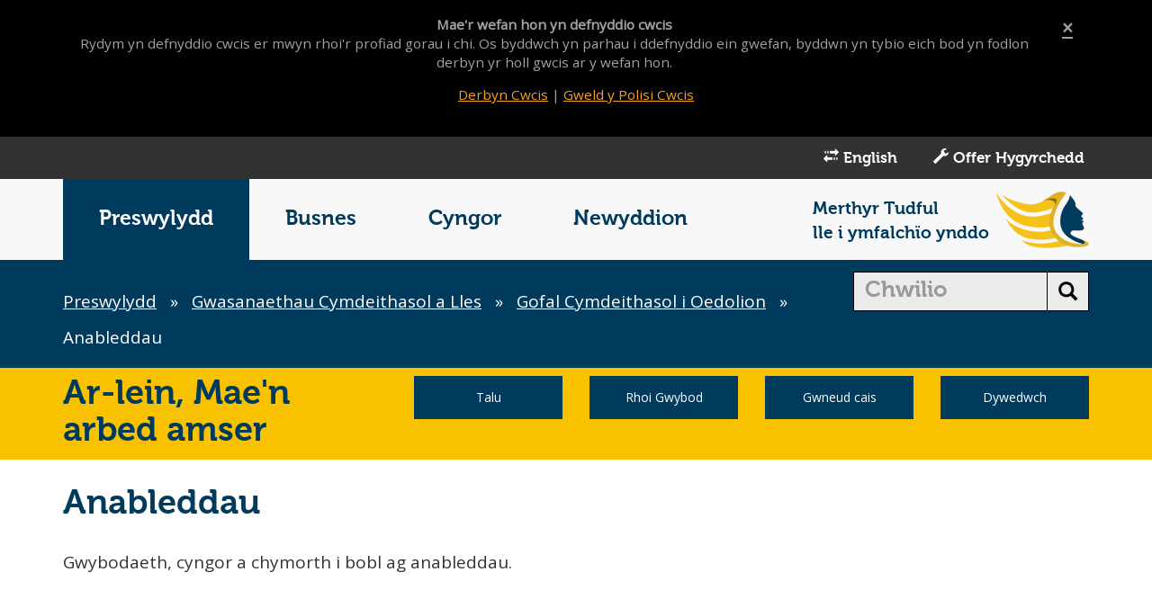

--- FILE ---
content_type: text/html; charset=utf-8
request_url: https://www.merthyr.gov.uk/resident/social-services-and-well-being/adult-social-care/disabilities/?lang=cy-GB&
body_size: 21861
content:

<!DOCTYPE html>
<!--[if lt IE 7]>      <html class="no-js lt-ie9 lt-ie8 lt-ie7"> <![endif]-->
<!--[if IE 7]>         <html class="no-js lt-ie9 lt-ie8"> <![endif]-->
<!--[if IE 8]>         <html class="no-js lt-ie9"> <![endif]-->
<!--[if gt IE 8]><!-->
<html lang="cy" class="no-js">
<!--<![endif]-->
<head>
    <meta charset="utf-8">
    <!-- Google Tag Manager -->
    <script>(function(w,d,s,l,i){w[l]=w[l]||[];w[l].push({'gtm.start':
new Date().getTime(),event:'gtm.js'});var f=d.getElementsByTagName(s)[0],
j=d.createElement(s),dl=l!='dataLayer'?'&l='+l:'';j.async=true;j.src=
'https://www.googletagmanager.com/gtm.js?id='+i+dl;f.parentNode.insertBefore(j,f);
})(window,document,'script','dataLayer','GTM-PNJB9S');</script>
    <!-- End Google Tag Manager -->    
    <meta http-equiv="X-UA-Compatible" content="IE=edge">
    <meta name="viewport" content="width=device-width, initial-scale=1">
    <title>Anableddau |  Cyngor Bwrdeistref Sirol Merthyr Tudful</title>
    <meta name="description" content="Gwybodaeth, cyngor a chymorth i bobl ag anableddau.">
    <meta name="keywords" content="Disabilities">
    <meta name="author" content="Cyngor Bwrdeistref Sirol Merthyr Tudful">
    <meta property="og:title" content="Anableddau" />
    <meta property="og:url" content="https://www.merthyr.gov.uk/resident/social-services-and-well-being/adult-social-care/disabilities/" />
    <meta property="og:type" content="article" />
    <meta property="og:site_name" content="Cyngor Bwrdeistref Sirol Merthyr Tudful" />
    <meta property="og:description" content="Gwybodaeth, cyngor a chymorth i bobl ag anableddau." />
    <meta name="twitter:card" content="summary">

    <link rel="canonical" href="https://www.merthyr.gov.uk/resident/social-services-and-well-being/adult-social-care/disabilities/" />
    
    <!-- Favicon Referenecs -->
    <link rel="shortcut icon" href="/favicon.ico">
    <link rel="icon" href="/favicon.ico">
    <!-- Apple References -->
    <link rel="apple-touch-icon" href="/apple-touch-icon.png">
    <link rel="apple-touch-icon" sizes="76x76" href="/apple-touch-icon-76x76.png">
    <link rel="apple-touch-icon" sizes="120x120" href="/apple-touch-icon-120x120.png">
    <link rel="apple-touch-icon" sizes="152x152" href="/apple-touch-icon-152x152.png">
    <!-- Microsoft Tile References -->
    <meta name="application-name" content="&nbsp;" />
    <meta name="msapplication-TileColor" content="#003853" />
    <meta name="msapplication-TileImage" content="/mstile-144x144.png" />
    <meta name="msapplication-square70x70logo" content="/mstile-70x70.png" />
    <meta name="msapplication-square150x150logo" content="/mstile-150x150.png" />
    <meta name="msapplication-wide310x150logo" content="/mstile-310x150.png" />
    <meta name="msapplication-square310x310logo" content="/mstile-310x310.png" />
    <!-- Bootstrap CSS -->
    <link rel="stylesheet" href="/assets/vendor/bootstrap/css/bootstrap.min.css" />
    <link rel="stylesheet" href="/assets/vendor/bootstrap-xxs/bootstrap-xxs.min.css" />
    <!-- Custom Site Fonts -->
    <link rel="stylesheet" href="/assets/fonts/museo.css" />
    <link href="https://fonts.googleapis.com/css?family=Open+Sans&display=swap" rel="stylesheet">
    <!-- Icon Site CSS -->
    <link rel="stylesheet" href="/assets/fonts/font-awesome/css/font-awesome.min.css" />
    <!-- Plugin Custom CSS -->
    <link rel="stylesheet" href="/assets/vendor/responsive-calendar/css/responsive-calendar.css" />
        <link rel="stylesheet" href="/assets/css/main.css?v=1.25" />
    <link rel="stylesheet" href="/css/editor.css" />
    <link rel="stylesheet" href="/assets/vendor/checkbox/css/checkbox.css" />
    <link rel="stylesheet" href="/assets/css/main-section0.css" />
        <link rel="stylesheet" href="/assets/css/cy.css" />
	<link rel="stylesheet" href="/assets/css/focus.css?v=1.25" />
    <!-- Plugins JS -->
    <script src="/assets/vendor/modernizr/js/modernizr-2.8.3-respond-1.4.2.min.js"></script>
    <script src='https://www.google.com/recaptcha/api.js'></script>
    
    <meta name="google-site-verification" content="8VKA1ksDqfj9FeWKDk4NtM_B_DDYuMAyEUYvCiGtRsg" />
    <meta name="msvalidate.01" content="350CF4BB2DA59978CA28322D1D748C20" />
    
    <style>
    
        #qc-cmp2-ui:focus, .css-130fwuf:focus { box-shadow: rgb(255 255 255) 0px 0px 0px 2px, rgb(32 109 197) 0px 0px 3px 5px;
            outline: transparent dotted 2px;
            outline-offset: 2px;}
        .qc-cmp2-link-inline:focus {
            box-shadow: rgb(255 255 255) 0px 0px 0px 2px, rgb(32 109 197) 0px 0px 3px 5px;
            outline: transparent dotted 2px;
            outline-offset: 2px;
        }
        .qc-cmp2-summary-buttons button:focus {
            box-shadow: rgb(255 255 255) 0px 0px 0px 2px, rgb(32 109 197) 0px 0px 3px 5px;
            outline: transparent dotted 2px;
            outline-offset: 2px;
        }
        .qc-cmp2-container :focus {
            outline: -webkit-focus-ring-color red 1px !important;
            outline: 1px solid red !important;
        }
        .ads-container:focus iframe {
            outline: -webkit-focus-ring-color red 1px !important;
            outline: 1px solid red !important;
        }
        .ads-container iframe:focus-within {
            outline: -webkit-focus-ring-color red 1px !important;
            outline: 1px solid red !important;
        }
        .ads-container > div:focus-within iframe {
          background: #a1c084;
        }
       
    </style>
    
    <script src='/assets/js/reciteme/reciteme.js' defer></script>
    
</head>
<body id="body">
    
    <!-- Google Tag Manager (noscript) -->
    <noscript>
        <iframe src="https://www.googletagmanager.com/ns.html?id=GTM-PNJB9S"
                height="0" width="0" style="display:none;visibility:hidden"></iframe>
    </noscript>
    <!-- End Google Tag Manager (noscript) -->
    <header>
        <div id="skiplink-container">
            <div>
                <a href="#main-content" class="skiplink govuk-link">Skip to main content</a>
            </div>
        </div>
        <div class="alert alert-cookie alert-dismissible" role="alert" data-id="cookie">
        <div class="container text-center">
            <a href="#" class="close cookie" data-dismiss="alert" aria-label="Close"><span aria-hidden="true">&times;</span></a>
            <p><strong>Mae'r wefan hon yn defnyddio cwcis</strong></p>
<p>Rydym yn defnyddio cwcis er mwyn rhoi'r profiad gorau i chi. Os byddwch yn parhau i ddefnyddio ein gwefan, byddwn yn tybio eich bod yn fodlon derbyn yr holl gwcis ar y wefan hon.</p>
            <p><a href="#" data-dismiss="alert" aria-label="Close" class="cookie">Derbyn Cwcis</a> | <a href="/help/cookies/">Gweld y Polisi Cwcis</a></p>
        </div>
    </div>
        <div class="top-links">
    <nav class="navbar navbar-inverse">
        <div class="container">
            <ul class="nav navbar-nav navbar-right">
                <li><a href="/resident/social-services-and-well-being/adult-social-care/disabilities/?lang=en-GB&amp;"><span class="glyphicon glyphicon-transfer"></span> English</a></li>
                <li><a id="enableRecite" href="#"><span class="glyphicon glyphicon-wrench"></span> Offer Hygyrchedd</a></li>
            </ul>
        </div>
    </nav>
</div>
        
        
        

        <!--[if lt IE 8]>
    <div class="alert alert-danger alert-dismissible browsehappy" role="alert">
        <div class="container">
            <p>Ydych yn defnyddio porwr wedi dyddio . Os gwelwch yn dda <strong><a href="http://browsehappy.com/">uwchraddio eich porwr</a></strong> i wella eich profiad.</p>
        </div>
    </div>
<![endif]-->
        <!-- begin:nav -->
        <nav class="navbar navbar-default" aria-labelledby="menu-heading">
            <h2 id="menu-heading" class="sr-only">
                Main Menu
            </h2>
            <div class="container">
                <div class="row">
                    <div class="navbar-header">
                        <button type="button" class="navbar-toggle collapsed" data-toggle="collapse" data-target="#navbar" aria-expanded="false" aria-controls="navbar">
                            <span class="sr-only">Toggle navigation</span>
                            <span class="icon-bar"></span>
                            <span class="icon-bar"></span>
                            <span class="icon-bar"></span>
                        </button>
                        <div class="pull-left logo visible-xs ">
                                <img src="/assets/img/logos/logo-main-sm.png" alt="Cyngor Bwrdeistref Sirol Merthyr Tudful" class="img-responsive pull-left" />
                        </div>
                    </div>
                    <div id="navbar" class="navbar-collapse collapse">
                        <ul class="nav navbar-nav">
                                <li class="active">
                                    <a href="/resident/"  aria-current=page>Preswylydd</a>
                                </li>
                                <li class="">
                                    <a href="/business/"  >Busnes</a>
                                </li>
                                <li class="">
                                    <a href="/council/"  >Cyngor</a>
                                </li>
                                <li class="">
                                    <a href="/news-and-events/"  >Newyddion</a>
                                </li>
                        </ul>
                        <div class="pull-right logo branding-main hidden-xs">
                            <p class="pull-left">Merthyr Tudful<br />lle i ymfalchïo ynddo</p>
                                <img src="/assets/img/logos/logo-main.png" alt="Cyngor Bwrdeistref Sirol Merthyr Tudful" class="img-responsive pull-right" />
                        </div>
                    </div>
                </div>
            </div>
        </nav>
    <!-- end:nav -->
    </header>
    <main id="main-content">
        


<!-- begin:breadcrumb -->
<section id="breadcrumb">
    <div class="container">
        <div class="row">
            <div class="col-md-9 detail">
                <nav aria-labelledby="breadcrumb-heading">
                    <h2 id="breadcrumb-heading" class="sr-only">
                        Breadcrumb
                    </h2>
                    <ol class="list-inline">
                            <li><a href="/resident/">Preswylydd</a> <span aria-hidden="true"><text>&raquo;</text></span></li>                            
                            <li><a href="/resident/social-services-and-well-being/">Gwasanaethau Cymdeithasol a Lles</a> <span aria-hidden="true"><text>&raquo;</text></span></li>                            
                            <li><a href="/resident/social-services-and-well-being/adult-social-care/">Gofal Cymdeithasol i Oedolion</a> <span aria-hidden="true"><text>&raquo;</text></span></li>                            
                        <li aria-current="location">Anableddau</li>
                    </ol>
                </nav> 
            </div>
            
                <div class="col-md-3 search">
                    <form action="/help/search/" method="get">
                        <div class="input-group">
                            <input type="text" class="form-control" placeholder="Chwilio" name="search" id="search" aria-label="search">
                            <div class="input-group-btn">
                                <button class="btn btn-default" type="submit" aria-label="search button"><i class="glyphicon glyphicon-search"></i></button>
                            </div>
                        </div>
                    </form>
                </div>
        </div>
    </div>
</section>
<!-- end:breadcrumb -->






<!-- begin:online-saves-time -->
<section class="online-saves-time online-saves-time-small">
    <div class="container">
        <div class="row">
            <div class="col-sm-4 slogan">
                <h3>Ar-lein, <strong>Mae'n arbed amser</strong></h3>             
            </div>
            <div class="col-sm-8 text-center">
                <div class="row">
                        <div class="col-sm-3 col-xs-6">
                            <a href="/do-it-online/pay-for-it/" class="btn btn-primary btn-block">Talu</a>
                        </div>
                                            <div class="col-sm-3 col-xs-6">
                            <a href="/do-it-online/report/" class="btn btn-primary btn-block">Rhoi Gwybod</a>
                        </div>
                                            <div class="col-sm-3 col-xs-6">
                            <a href="/do-it-online/request-or-apply/" class="btn btn-primary btn-block">Gwneud cais</a>
                        </div>
                                            <div class="col-sm-3 col-xs-6">
                            <a href="/do-it-online/say/" class="btn btn-primary btn-block">Dywedwch</a>
                        </div>
                </div>
            </div>
        </div>
    </div>   
</section>
<!-- end:online-saves-time -->

<section id="page-content">
        <div class="container">
            <div class="row">
                <div class="col-md-12">                    
                    <h1>Anableddau</h1>                    
<p>Gwybodaeth, cyngor a chymorth i bobl ag anableddau.</p>
<p> </p>                </div>
            </div>
        </div>
    </section>
    <!-- begin:landing-summary -->
    <section id="landing-summary">
        <div class="container">
                        <div class="row">
                     <!-- begin:section-block -->
                    <div class="col-md-4 section-block">
                    <div class="caption">
                            <h2><a href="/resident/social-services-and-well-being/adult-social-care/disabilities/learning-disabilities/">Anableddau Dysgu</a></h2>
                        <p>Beth yw Anabledd Dysgu?</p>
                    </div>
                    </div>
                    <!-- end:section-block -->
                     <!-- begin:section-block -->
                    <div class="col-md-4 section-block">
                    <div class="caption">
                            <h2><a href="/resident/social-services-and-well-being/adult-social-care/disabilities/physical-disabilities/">Anableddau Corfforol</a></h2>
                        <p>Gwybodaeth am gefnogaeth i oedolion a phlant ag anableddau corfforol.</p>
                    </div>
                    </div>
                    <!-- end:section-block -->
                     <!-- begin:section-block -->
                    <div class="col-md-4 section-block">
                    <div class="caption">
                            <h2><a href="/resident/social-services-and-well-being/adult-social-care/disabilities/sensory-impairment/">Nam Synhwyraidd</a></h2>
                        <p>Gwasanaethau i Bobl â Nam Synhwyraidd (Oedolion a Phlant).</p>
                    </div>
                    </div>
                    <!-- end:section-block -->
                        </div>
                        <div class="row">
                     <!-- begin:section-block -->
                    <div class="col-md-4 section-block">
                    <div class="caption">
                            <h2><a href="/resident/social-services-and-well-being/adult-social-care/disabilities/equipment-aids-and-adaptations/">Cyfarpar ac addasiadau</a></h2>
                        <p>Gwybodaeth am Therapi Galwedigaethol Cymunedol, darparu offer Teleofal, addasiadau i’r cartref ac offer synhwyrol.</p>
                    </div>
                    </div>
                    <!-- end:section-block -->
                        </div>

        </div>
    </section>
    <!-- end:landing-summary -->

        <section id="report-issue">
        <div class="container">
            <div class="row">
                <div class="col-md-12">
                    <a href="/help/report-page-issue/">A oes unrhyw beth o&#39;i le ar y dudalen hon?</a>
                </div>
            </div>        
        </div>
    </section>
        
    </main> 
    <!-- begin:footer -->
<footer id="footer">
    <div class="container">
        <div class="row">
            <div class="col-md-5">
                <div class="row">
                     <!-- begin:social -->
<div class="col-md-12 social">
    <ul class="list-inline">
        
                <li><a href="https://www.facebook.com/CBCMerthyrTudful" class="image-fade"><img src="/assets/img/social/facebook-footer.png" alt="Facebook"></a></li>
                            <li><a href="https://www.instagram.com/merthyrtydfilcbc/" class="image-fade"><img src="/assets/img/social/instagram-footer.png" alt="Instagram"></a></li>
                        <li><a href="https://www.youtube.com/c/MerthyrTydfilCBC" class="image-fade"><img src="/assets/img/social/youtube-footer.png" alt="YouTube"></a></li>
    </ul>
</div>
<!-- end:social -->
                </div>
                <div class="row">
                    <!-- begin:contact-details -->
<div class="col-md-12">
    <p>
        Ff&#244;n: 01685 725000<br />
        E-bost: gwasanaethauigwsmeriaid@merthyr.gov.uk 
    </p>
</div>
<!-- end:contact-details -->
                </div>
            </div>
            <div class="col-md-7">
                <div class="row">
                    <div class="col-md-12">
                        <div class="text-right footer-slogan"><strong>Merthyr Tudful</strong> lle i ymfalchïo ynddo</div>
                    </div>
                </div>
                <div class="row">
                    <!-- begin:links -->
<div class="col-md-12 links">
        <ul class="list-inline">
                    <li>
                        <a href="/council/our-vision-and-aims/vision-for-merthyr-tydfil/">Ein gweledigaeth</a> |
                    </li>                    
                    <li>
                        <a href="/help/cookies/">Polisi Cwcis</a> |
                    </li>                    
                    <li>
                        <a href="/help/privacy-notice/">Hysbysiad Preifatrwydd</a> |
                    </li>                    

            
            <li><a class="page-scroll" href="#body">Yn &#244;l i&#39;r brig</a></li>             
        </ul>        

</div>
<!-- end:links -->
                </div>
            </div>
        </div>
    </div>
</footer>
<!-- end:footer -->
    <aside id="footer-partners">
        <section class="partners">
            <div class="container">
                <div class="row">
                    <div class="col-md-12">
                        <ul class="list-inline pull-right">
                            <li><a href="https://www.bsigroup.com/en-GB/iso-27001-information-security/"><img src="/assets/img/partners/bsi27001.png" class="img-responsive" alt="BSI" /></a></li>
                                <li><a href="https://www.cyberessentials.ncsc.gov.uk/"><img src="/assets/img/partners/cyber-essentials.png" class="img-responsive" alt="cyber essentials" /></a></li>
                                <li><a href="https://www.iasme.co.uk/"><img src="/assets/img/partners/iasme.png" class="img-responsive" alt="IASME Consortium" /></a></li>
                        </ul>
                    </div>
                </div>
            </div>
        </section>
    </aside>    
    <!-- Copyright -->
    <section class="copyright" style="font-size:80%;">
        <div class="container text-center">
            <div class="row">
                <div class="col-md-12">
                    <p>&#169; Cyngor Bwrdeistref Sirol Merthyr Tudful</p>
                </div>
            </div>
        </div>
    </section>
    <!-- Copyright -->
    <!-- jQuery References -->
    <script src="//ajax.googleapis.com/ajax/libs/jquery/1.12.4/jquery.min.js"></script>
	<script src="https://cdnjs.cloudflare.com/ajax/libs/jquery-validate/1.19.5/jquery.validate.min.js"></script>    
    <script src="https://cdnjs.cloudflare.com/ajax/libs/jquery-validate/1.19.5/additional-methods.min.js"></script>
    <!-- Bootstrap JS -->
    <script src="/assets/vendor/bootstrap/js/bootstrap.min.js"></script>
    <!-- Plugin JS -->
    <script src="/assets/vendor/scrolling/js/jquery.easing.min.js"></script>
    <script src="/assets/vendor/scrolling/js/scrolling-nav.js"></script>
    <script src="/assets/vendor/imagehover/js/jquery.imghover.js"></script>
    <script src="/assets/vendor/responsive-calendar/js/responsive-calendar.min.js"></script>
    <script src="/assets/vendor/jquery-cookie/js/jquery.cookie.js"></script>
    <script src="/assets/vendor/jquery.numeric/js/jquery.numeric.min.js"></script>    
    <script src="/assets/vendor/jquery.matchheight/js/jquery.matchHeight-min.js"></script>
    <!-- Custom JS -->
    <script src="/assets/js/main.js?v=1.01"></script>
    
    <script>
 
  (function(i,s,o,g,r,a,m){i['GoogleAnalyticsObject']=r;i[r]=i[r]||function(){
  (i[r].q=i[r].q||[]).push(arguments)},i[r].l=1*new Date();a=s.createElement(o),
  m=s.getElementsByTagName(o)[0];a.async=1;a.src=g;m.parentNode.insertBefore(a,m)
  })(window,document,'script','//www.google-analytics.com/analytics.js','ga');
 
  /* Standard Analytics Code */
  ga('create', 'UA-1935566-1', 'auto');
  ga('set', 'anonymizeIp', true);
  ga('send', 'pageview');
 
</script>
    
    
</body>
</html>

--- FILE ---
content_type: text/css
request_url: https://www.merthyr.gov.uk/assets/fonts/museo.css
body_size: 1794
content:
/**
 * @license
 * MyFonts Webfont Build ID 2965568, 2015-02-04T06:07:51-0500
 * 
 * The fonts listed in this notice are subject to the End User License
 * Agreement(s) entered into by the website owner. All other parties are 
 * explicitly restricted from using the Licensed museo(s).
 * 
 * You may obtain a valid license at the URLs below.
 * 
 * Webfont: Museo-700 by exljbris
 * URL: http://www.myfonts.com/fonts/exljbris/museo/700/
 * 
 * Webfont: Museo-300 by exljbris
 * URL: http://www.myfonts.com/fonts/exljbris/museo/300/
 * 
 * Webfont: Museo-500 by exljbris
 * URL: http://www.myfonts.com/fonts/exljbris/museo/500/
 * 
 * 
 * License: http://www.myfonts.com/viewlicense?type=web&buildid=2965568
 * Licensed pageviews: 10,000
 * museo copyright: Copyright (c) 2008 by Jos Buivenga/exljbris. All rights reserved.
 * 
 * © 2015 MyFonts Inc
*/


/* @import must be at top of file, otherwise CSS will not work */
/* @import url("//hello.myfonts.net/count/2d4040"); */

  
@font-face {font-family: 'Museo-700';src: url('museo/2D4040_0_0.eot');src: url('museo/2D4040_0_0.eot?#iefix') format('embedded-opentype'),url('museo/2D4040_0_0.woff2') format('woff2'),url('museo/2D4040_0_0.woff') format('woff'),url('museo/2D4040_0_0.ttf') format('truetype'),url('museo/2D4040_0_0.svg#wf') format('svg');}
 
  
@font-face {font-family: 'Museo-300';src: url('museo/2D4040_1_0.eot');src: url('museo/2D4040_1_0.eot?#iefix') format('embedded-opentype'),url('museo/2D4040_1_0.woff2') format('woff2'),url('museo/2D4040_1_0.woff') format('woff'),url('museo/2D4040_1_0.ttf') format('truetype'),url('museo/2D4040_1_0.svg#wf') format('svg');}
 
  
@font-face {font-family: 'Museo-500';src: url('museo/2D4040_2_0.eot');src: url('museo/2D4040_2_0.eot?#iefix') format('embedded-opentype'),url('museo/2D4040_2_0.woff2') format('woff2'),url('museo/2D4040_2_0.woff') format('woff'),url('museo/2D4040_2_0.ttf') format('truetype'),url('museo/2D4040_2_0.svg#wf') format('svg');}
 

--- FILE ---
content_type: text/css
request_url: https://www.merthyr.gov.uk/assets/vendor/checkbox/css/checkbox.css
body_size: 1059
content:
.checkbox label, 
.radio label {
    padding-left: 0;
}
.checkbox label:after, 
.radio label:after {
    content: '';
    display: table;
    clear: both;
}
.checkbox .cr,
.radio .cr {
    position: relative;
    display: inline-block;
    border: 1px solid #a9a9a9;
    border-radius: .25em;
    width: 1.3em;
    height: 1.3em;
    float: left;
    margin-right: .5em;
}
.radio .cr {
    border-radius: 50%;
}
.checkbox .cr .cr-icon,
.radio .cr .cr-icon {
    position: absolute;
    font-size: .8em;
    line-height: 0;
    top: 50%;
    left: 20%;
}
.radio .cr .cr-icon {
    margin-left: 0.04em;
}
.checkbox label input[type="checkbox"],
.radio label input[type="radio"] {
    display: none;
}
.checkbox label input[type="checkbox"] + .cr > .cr-icon,
.radio label input[type="radio"] + .cr > .cr-icon {
    transform: scale(3) rotateZ(-20deg);
    opacity: 0;
    transition: all .3s ease-in;
}
.checkbox label input[type="checkbox"]:checked + .cr > .cr-icon,
.radio label input[type="radio"]:checked + .cr > .cr-icon {
    transform: scale(1) rotateZ(0deg);
    opacity: 1;
}
.checkbox label input[type="checkbox"]:disabled + .cr,
.radio label input[type="radio"]:disabled + .cr {
    opacity: .5;
}

--- FILE ---
content_type: text/css
request_url: https://www.merthyr.gov.uk/assets/css/main-section0.css
body_size: 10122
content:
/* ========================================================================== */
/* Base element styles 
/* ========================================================================== */
h1,
h2,
h3,
h4,
h5 {
    color: #003b5d;    
}
h1 span,
h2 span,
h3 span,
h4 span,
h5 span {
    color: #6f777a; 
    color:#333;
}


/* ========================================================================== */
/* Bootstrap button override styles 
/* ========================================================================== */
.btn {
    color: #000 !important;
}
.btn.focus, 
.btn:focus,
.btn:hover {
    color: #fff !important;
    border-color: #000;
    background-color: #000;
}
.btn-primary {
    color: #fff !important;
    border-color: #003a5d;
    background-color: #003a5d;
}
.btn-warning.focus, 
.btn-warning:focus,
.btn-warning {
    color: #fff !important;
    border-color: #000;
    background-color: #000;
}
.btn-warning.active.focus, 
.btn-warning.active:focus, 
.btn-warning.active:hover, 
.btn-warning:active.focus, 
.btn-warning:active:focus, 
.btn-warning:active:hover, 
.open>.dropdown-toggle.btn-warning.focus, 
.open>.dropdown-toggle.btn-warning:focus, 
.open>.dropdown-toggle.btn-warning:hover,
.btn-warning.active, 
.btn-warning:active, 
.open>.dropdown-toggle.btn-warning,
.btn-warning:hover {
    color: #fff;
    background-color: #003a5d;
    border-color: #003a5d;
}


.btn-success.focus, 
.btn-success:focus,
.btn-success {
    color: #000 !important;
    border-color: #f8c200;
    background-color: #f8c200;
}
.btn-success.active.focus, 
.btn-success.active:focus, 
.btn-success.active:hover, 
.btn-success:active.focus, 
.btn-success:active:focus, 
.btn-success:active:hover, 
.btn-success.active, 
.btn-success:active, 
.btn-success:hover {
    color: #fff !important;
    background-color: #000;
    border-color: #000;
}

.btn-light {
    color: #000 !important;
    border-color: #37bd9c;
    background-color: #37bd9c;
}
.btn.focus, 
.btn:focus{
    color: #000 !important;
}


/* ========================================================================== */
/* Main navigation styles 
/* ========================================================================== */
.navbar {
    color: #003b5d;
}
.navbar-default .navbar-nav > .active > a, 
.navbar-default .navbar-nav > .active > a:hover {
    color: #fff;
    background-color: #003b5d;
}
.navbar-default .navbar-nav > li > a,
.navbar-default .navbar-nav > li > a:hover {
    color: #003b5d;
}
.navbar-default .navbar-nav > .active > a:focus,
.navbar-default .navbar-nav > li > a:focus {
    outline: 3px solid transparent;    
    background-color: #f8c200;
    box-shadow: 0 0 0 2px #F9F9D1, 0 0 0 4px #003b5d, 0 0 4px 8px #F9F9D1;
    text-decoration: none;   
    color: #003b5d; 
}

.navbar-toggle .icon-bar {
    background-color: #003b5d !important;  
}


/* ========================================================================== */
/* Welcome intro styles 
/* ========================================================================== */
#welcome {
    color: #fff;
    /*border-bottom: 10px solid #f8c200;*/
    background-color: #003b5d;
}
#welcome h1,
#welcome h2,
#welcome h3,
#welcome a {
    color: #fff;
    clear:both;
}
#welcome a:focus {
    outline: 3px solid transparent;    
    background-color: #f8c200;
    box-shadow: 0 0 0 2px #F9F9D1, 0 0 0 4px #003b5d, 0 0 4px 8px #F9F9D1;
    text-decoration: none;   
    color: #003b5d; 
}
#welcome h2 {
    font-size: 24px;    
}


/* ========================================================================== */
/* Landing page navigation styles 
/* ========================================================================== */
#landing-summary a {
    color: #003b5d;    
}
#landing-summary a:focus {
    outline: 3px solid transparent;    
    background-color: #f8c200;
    box-shadow: 0 0 0 2px #F9F9D1, 0 0 0 4px #003b5d, 0 0 4px 8px #F9F9D1;
    text-decoration: none;    
}



/* ========================================================================== */
/* A to Z letter styles 
/* ========================================================================== */
#atoz-letters {
    background-color: #003b5d;
    color: #fff;    
}
#atoz-letters a:link,
#atoz-letters a:visited,
#atoz-letters a:active {
    color: #fff;
}
#atoz-letters a:focus {
    outline: 3px solid transparent;    
    background-color: #f8c200;
    box-shadow: 0 0 0 2px #F9F9D1, 0 0 0 4px #003b5d, 0 0 4px 8px #F9F9D1;
    text-decoration: none;   
    color: #003b5d; 
}



/* ========================================================================== */
/* Site wide widget styles 
/* ========================================================================== */
.widget {
    border-top: 10px solid #003b5d;    
}
.widget a {
    color:  #003b5d;     
}
.widget-filter label {
    font-family: Museo-700;    
    color:  #003b5d;    
}
.widget h2 {
    margin-top: 0;
    font-size: 140%;
    margin-bottom: 15px;
    font-family: Museo-700;
}


/* ========================================================================== */
/* Footer styles 
/* ========================================================================== */
#footer h5 {
    color: #003a5d;
}



/* ========================================================================== */
/* Main breadcrumb styles 
/* ========================================================================== */
#breadcrumb {
    color: #fff;
    background-color: #003b5d;
}
#breadcrumb a {
    color: #fff;    
}
#breadcrumb a:focus {
    outline: 3px solid transparent;    
    background-color: #f8c200;
    box-shadow: 0 0 0 2px #F9F9D1, 0 0 0 4px #003b5d, 0 0 4px 8px #F9F9D1;
    text-decoration: none;   
    color: #003b5d; 
}



/* ========================================================================== */
/* Content Section styles 
/* ========================================================================== */
#content a {
    color: #003b5d;
}
#content a:focus {
    outline: 3px solid transparent;    
    background-color: #f8c200;
    box-shadow: 0 0 0 2px #F9F9D1, 0 0 0 4px #003b5d, 0 0 4px 8px #F9F9D1;
    text-decoration: none;   
    color: #003b5d; 
}


/* ========================================================================== */
/* Page Content styles 
/* ========================================================================== */
#page-content th {
    color: #003b5d;
}
#page-content a {
    color: #003b5d;
    font-weight: bold;
}
#page-content a:focus {
    outline: 3px solid transparent;    
    background-color: #f8c200;
    box-shadow: 0 0 0 2px #F9F9D1, 0 0 0 4px #003b5d, 0 0 4px 8px #F9F9D1;
    text-decoration: none;   
    color: #003b5d; 
}


/* ========================================================================== */
/* Editor content styles 
/* ========================================================================== */
.inset-text {
    border-left: 8px solid #003b5d;
}


/* ========================================================================== */
/* Report issue styles 
/* ========================================================================== */
#report-issue {
    padding-bottom: 15px;
}
#report-issue a {
    color: #003b5d;
    text-decoration:underline;
}
#report-issue a:focus {
    outline: 3px solid transparent;    
    background-color: #f8c200;
    box-shadow: 0 0 0 2px #F9F9D1, 0 0 0 4px #003b5d, 0 0 4px 8px #F9F9D1;
    text-decoration: none;   
    color: #003b5d; 
}


/* ========================================================================== */
/* Homepage advert styles 
/* ========================================================================== */
.advert .carousel-indicators .active {
	background:#003b5d;
	border-color:#003b5d;
}


/* ========================================================================== */
/* Pagination site styles 
/* ========================================================================== */
.pagination>.active>a, 
.pagination>.active>span, 
.pagination>.active>a:hover, 
.pagination>.active>span:hover, 
.pagination>.active>a:focus, 
.pagination>.active>span:focus {
    background-color: #003a5d;
    border-color: #003a5d;
}


/* ========================================================================== */
/* Events calendar styles 
/* ========================================================================== */
.responsive-calendar .day.active a:hover {
    background-color: #003b5d;
}
.responsive-calendar .day.active a {
    background-color: #eee;
    text-decoration: none;
    margin: 1px;
    color: #000;
}
.responsive-calendar .day a:hover {
    background-color: #003b5d;
    text-decoration: none;
    color: #fff;
}


/* ========================================================================== */
/* Used for the filter control styles 
/* ========================================================================== */
.dropdown-menu>.active>a, 
.dropdown-menu>.active>a:focus, 
.dropdown-menu>.active>a:hover {
    color: #fff !important;
    text-decoration: none;
    background-color: #003b5d;
    outline: 0;
}


/* ========================================================================== */
/* Online saves styles 
/* ========================================================================== */
.online-saves-time {
    background-color: #f8c200;   
}
.online-saves-time h1 {
    color: #fff;   
    color: #003b5d; 
}
.online-saves-time h1 strong {
    color: #003b5d;   
}
.online-saves-time h3 {
    color: #fff;   
    color: #003b5d;
    font-size: 200%;
    margin:0; 
    padding: 5px 0;
    font-family: Museo-700;
}
.online-saves-time h3 strong {
    color: #003b5d;   
    font-weight: normal;
}
.online-saves-time i {
    color: #fff;  
}
.online-saves-time .btn:focus {    
    outline: 3px solid #86b7fe !important;
    outline-offset: 0;
    box-shadow: none;
    z-index:99;
    color:#000 !important;
    border-color: #003b5d;
    background-color: #fff;
}



--- FILE ---
content_type: text/css
request_url: https://www.merthyr.gov.uk/assets/css/cy.css
body_size: -119
content:
a[target="_blank"]:after {
    content: " (yn agor mewn ffenestr newydd)";
}


--- FILE ---
content_type: application/javascript
request_url: https://www.merthyr.gov.uk/assets/vendor/imagehover/js/jquery.imghover.js
body_size: 1399
content:
/*!
 * jQuery Image Hover Effect Plugin 
 * https://github.com/mertkahyaoglu/jquery-imghover
 *
 * Copyright 2014, Mert Kahyaoğlu
 * version 0.1
 * MIT license
 */

(function($, window, undefined) {
	"use strict";

	$.fn.imghover = function(options) {

		var options = $.extend({}, $.fn.imghover.defaults, options);

		return this.each(function() {

			var $this = $(this);
			var data = $this.data('imghover').split('|');
			for (var i = 0; i < data.length; i++) 
				data[i] = data[i].replace(/\s/g, '');

			$this.css({width:options.width, height: options.height});

			var initial = $('<img/>', {
				id: 'imghoverInitial',
			    src: data[0],
			    style: "position:absolute;height:"+options.height+"px;width:"+options.width+"px;"
			});
			var hover = $('<img/>', {
				id: 'imghoverHover',
			    src: data[1],
			    width: options.width,
			    height: options.height,
			    style: "display:none;position:absolute;height:"+options.height+"px;width:"+options.width+"px;"
			});

			$this.append(initial);
			$this.append(hover);

	        $this.hover(
	        	function() {
	        		$this.find('#imghoverHover').fadeIn(options.delay);
	        		$this.find('#imghoverInitial').fadeOut(options.delay);
	        	},
	        	function() {
	        		$this.find('#imghoverHover').stop(true, true).fadeOut(options.delay);
	        		$this.find('#imghoverInitial').stop(true, true).fadeIn(options.delay);
	        	}
	        );

		});

		return $this;
	};

	$.fn.imghover.defaults = {
		width: 64,
		height: 64,
		delay: 500
	};

})(jQuery);